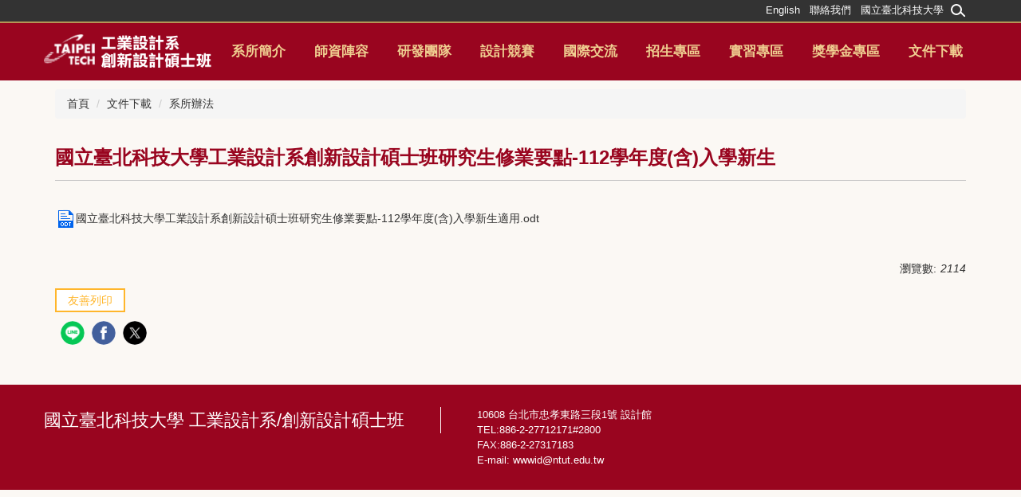

--- FILE ---
content_type: text/html; charset=UTF-8
request_url: https://wwwid.ntut.edu.tw/p/405-1087-127083,c2654.php?Lang=zh-tw
body_size: 22728
content:
<!DOCTYPE html>
<html lang="zh-Hant">
<head>


<meta http-equiv="Content-Type" content="text/html; charset=utf-8">
<meta http-equiv="X-UA-Compatible" content="IE=edge,chrome=1" />
<meta name="viewport" content="initial-scale=1.0, user-scalable=1, minimum-scale=1.0, maximum-scale=3.0">
<meta name="mobile-web-app-capable" content="yes">
<meta name="apple-mobile-web-app-status-bar-style" content="black">
<meta name="description" content="請填寫網站簡述" />

<meta content="index,follow" name="robots">
<meta name="google-site-verification" content="Jd0wDM_q6nrQp0Z93AIII6iGValvP3c8V4EtcLUNDTI" />

<meta property="og:image"  content="/images/favicon.ico" />

<title>國立臺北科技大學工業設計系創新設計碩士班研究生修業要點-112學年度(含)入學新生 </title>

<link rel="shortcut icon" href="/images/favicon.ico" type="image/x-icon" />
<link rel="icon" href="/images/favicon.ico" type="image/x-icon" />
<link rel="bookmark" href="/images/favicon.ico" type="image/x-icon" />


<link rel="stylesheet" href="/var/file/87/1087/mobilestyle/combine-zh-tw.css?t=28341b4ca0" type="text/css" />
<style>@media (min-width: 481px) {.row_0 .col_01 { width: 0%;}.row_0 .col_02 { width: 100%;}.row_0 .col_03 { width: 0%;}}</style>

<script language="javascript"><!--
 var isHome = false 
 --></script>
<script language="javascript"><!--
 var isExpanMenu = false 
 --></script>
<script type="text/javascript" src="/var/file/js/combine_fr_3aa776229e.js" ></script>
</head>
 
<body class="page_mobileptdetail  ">

<div class="wrap">


<a href="#start-C" class="focusable" title="跳到主要內容區">跳到主要內容區</a>


<div class="fpbgvideo"></div>
<div class="minner">

<div id="Dyn_head">
<noscript>您的瀏覽器不支援JavaScript功能，若網頁功能無法正常使用時，請開啟瀏覽器JavaScript狀態</noscript>
<div class="header">
	<div class="minner ">





	
<div class="selfhead">
      <div class="meditor">
	
      
      <div class="top">
<div class="top_main container">
<div class="logo"><a href="/index.php" title="台北科大_工業設計系/創新設計碩士班"><img src="/var/file/87/1087/img/2891/836407792.png" /></a></div>
<!--按钮1-->
<div class="hdsearch"><a aria-controls="collapseExample" aria-expanded="false" class="btn btn-primary navbar-toggle1" data-toggle="collapse" href="#collapseExample" role="button">1 </a>
<div class="collapse" id="collapseExample">
<div class="well">
<div class="msearch ">
<form action="/app/index.php?Action=mobileptsearch" class="navbar-form" method="post" name="HeadSearchForm" onsubmit="chkHeadSchToken(); return false;" role="search">
<div class="input-group"><input class="form-control" name="SchKey" placeholder="校內搜索" type="text" /> <span class="input-group-btn"><button class="btn btn-default" onclick="chkHeadSchToken()" type="button">搜尋</button></span></div>
<input name="verify_code" type="hidden" value="" /> <input name="verify_hdcode" type="hidden" value="" /></form>
</div>
</div>
<script type="text/javascript">

$(document).ready(function(){
   $(".hdsearch .sch-toggle").click(function(){
      $(this).toggleClass("open");
   });
});

function chkHeadSchToken(){
   $.get("/app/verify.php",function(data){
      data = eval('('+data+')');
      $("form[name='HeadSearchForm'] input[name='verify_code']").val(data.code);
      $("form[name='HeadSearchForm'] input[name='verify_hdcode']").val(data.hdcode);
      document.HeadSearchForm.submit();
   });
}
</script></div>
</div>
<!--按钮2-->
<div class="mycollapse"><button class="navbar-toggle" data-target=".nav-toggle" data-toggle="collapse" type="button"><span class="glyphicons show_lines">Menu</span></button>
<div class="navbar-collapse collapse nav-toggle" id="collapseExample2">
<div class="well">
   





	<div class="mnavbar mn-static">
		<div class="hdmenu">
			<ul class="nav navbar-nav" id="a90d0dbe4354593bbb5c965ece6319a81_MenuTop">
			
				<li   id="Hln_2634" class="dropdown"><a  role="button" aria-expanded="false" class="dropdown-toggle"  href="javascript:void(0);" onclick="return false;" title="原頁面開啟">系所簡介</a><ul class="dropdown-menu"><li  id="Hln_2640"><a href="/p/412-1087-594.php?Lang=zh-tw" title="原頁面開啟">系所簡介</a></li><li  id="Hln_2641"><a href="/p/412-1087-2980.php?Lang=zh-tw" title="原頁面開啟">系所組織表</a></li><li  id="Hln_2642"><a href="/p/412-1087-2002.php?Lang=zh-tw" title="原頁面開啟">風格角落</a></li><li  id="Hln_4819"><a href="/p/412-1087-14326.php?Lang=zh-tw" title="原頁面開啟">教育目標</a></li><li  id="Hln_4820"><a href="/p/412-1087-14327.php?Lang=zh-tw" title="原頁面開啟">核心能力</a></li></ul></li>
			
				<li   id="Hln_2633" class="dropdown"><a  role="button" aria-expanded="false" class="dropdown-toggle"  href="javascript:void(0);" onclick="return false;" title="原頁面開啟">師資陣容</a><ul class="dropdown-menu"><li  id="Hln_2643"><a href="/p/412-1087-2048.php?Lang=zh-tw" title="原頁面開啟">專任教師</a></li><li  id="Hln_2644"><a href="/p/412-1087-17089.php?Lang=zh-tw" title="原頁面開啟">兼任教師</a></li><li  id="Hln_2645"><a href="/p/412-1087-2051.php?Lang=zh-tw" title="原頁面開啟">行政人員</a></li></ul></li>
			
				<li   id="Hln_2696" class="dropdown"><a  role="button" aria-expanded="false" class="dropdown-toggle"  href="javascript:void(0);" onclick="return false;" title="原頁面開啟">研發團隊</a><ul class="dropdown-menu"><li  id="Hln_2698"><a href="//wangboy601b.wixsite.com/601blab" target="_blank"  rel="noopener noreferrer"  title="另開新視窗">產品設計開發研究室</a></li><li  id="Hln_2700"><a href="https://www.lidesign.tw" target="_blank"  rel="noopener noreferrer"  title="另開新視窗">設計與文化創新研究室</a></li><li  id="Hln_2701"><a href="//gidlab303.wixsite.com/gidlab303" target="_blank"  rel="noopener noreferrer"  title="另開新視窗">圖像科技與設計實驗室</a></li><li  id="Hln_2702"><a href="//zmcdesign.webnode.tw" target="_blank"  rel="noopener noreferrer"  title="另開新視窗">設計心理研究室</a></li><li  id="Hln_2703"><a href="//appliedergonomicsde8.wixsite.com/508lab" target="_blank"  rel="noopener noreferrer"  title="另開新視窗">應用人因與設計研究室</a></li><li  id="Hln_6725"><a href="https://ikrcntut.wixsite.com/isl613/%E8%8C%83%E6%94%BF%E6%8F%86-eric-fan-1" title="原頁面開啟">創新策略研究室</a></li><li  id="Hln_6742"><a href="https://www.jykunst.com/about" title="原頁面開啟">未來設計研究室</a></li><li  id="Hln_6757"><a href="https://sites.google.com/view/liangyowen/?pli=1" title="原頁面開啟">創新產品與混合實境設計實驗室</a></li><li  id="Hln_7330"><a href="http://cic-lab.design" title="原頁面開啟">脈絡設計研究室</a></li></ul></li>
			
				<li   id="Hln_2636" class="dropdown"><a  role="button" aria-expanded="false" class="dropdown-toggle"  href="javascript:void(0);" onclick="return false;" title="原頁面開啟">設計競賽</a><ul class="dropdown-menu"><li  id="Hln_2652"><a href="/p/403-1087-162.php?Lang=zh-tw" title="原頁面開啟">獲獎成果</a></li><li  id="Hln_2654"><a href="/p/412-1087-6215.php?Lang=zh-tw" title="原頁面開啟">重大競賽官網</a></li><li  id="Hln_3989"><a href="https://forms.gle/9sCvvZK67eHdgEEQ9" title="原頁面開啟">得獎回報系統</a></li></ul></li>
			
				<li   id="Hln_2637" class="dropdown"><a  role="button" aria-expanded="false" class="dropdown-toggle"  href="javascript:void(0);" onclick="return false;" title="原頁面開啟">國際交流</a><ul class="dropdown-menu"><li  id="Hln_2648"><a href="/p/412-1087-2013.php?Lang=zh-tw" title="原頁面開啟">出國生</a></li><li  id="Hln_2649"><a href="/p/412-1087-9788.php?Lang=zh-tw" title="原頁面開啟">來台生</a></li><li  id="Hln_2650"><a href="/p/412-1087-2014.php?Lang=zh-tw" title="原頁面開啟">姊妹校</a></li><li  id="Hln_2651"><a href="/p/412-1087-2015.php?Lang=zh-tw" title="原頁面開啟">交換師</a></li></ul></li>
			
				<li   id="Hln_2638" class="dropdown"><a  role="button" aria-expanded="false" class="dropdown-toggle"  href="javascript:void(0);" onclick="return false;" title="原頁面開啟">招生專區</a><ul class="dropdown-menu"><li  id="Hln_2656"><a href="/p/412-1087-9628.php?Lang=zh-tw" title="原頁面開啟">招生資訊</a></li></ul></li>
			
				<li   id="Hln_2688" ><a  href="https://rnd.ntut.edu.tw/p/412-1042-14797.php?Lang=zh-tw" target="_blank"  rel="noopener noreferrer"  title="另開新視窗">實習專區</a></li>
			
				<li   id="Hln_2693" class="dropdown"><a  role="button" aria-expanded="false" class="dropdown-toggle"  href="/p/412-1087-9562.php?Lang=zh-tw" title="原頁面開啟">獎學金專區</a><ul class="dropdown-menu"><li  id="Hln_2694"><a href="/p/412-1087-9562.php?Lang=zh-tw" title="原頁面開啟">申請獎助學金</a></li></ul></li>
			
				<li   id="Hln_3988" class="dropdown"><a  role="button" aria-expanded="false" class="dropdown-toggle"  href="/p/412-1087-2653.php?Lang=zh-tw" title="原頁面開啟">文件下載</a><ul class="dropdown-menu"><li  id="Hln_4103"><a href="/p/412-1087-2654.php?Lang=zh-tw" title="原頁面開啟">系所辦法</a></li><li  id="Hln_4104"><a href="/p/412-1087-3420.php?Lang=zh-tw" title="原頁面開啟">表單下載</a></li><li  id="Hln_4111"><a href="/p/412-1087-13469.php?Lang=zh-tw" title="原頁面開啟">實驗課程地圖</a></li><li  id="Hln_4109"><a href="/p/412-1087-13457.php?Lang=zh-tw" title="原頁面開啟">課程地圖-110學年度入學</a></li><li  id="Hln_6484"><a href="/p/412-1087-16661.php?Lang=zh-tw" title="原頁面開啟">課程地圖-111學年度入學</a></li><li  id="Hln_6788"><a href="https://wwwid.ntut.edu.tw/p/412-1087-17190.php?Lang=zh-tw" title="原頁面開啟">課程地圖-112學年度入學</a></li><li  id="Hln_7497"><a href="https://wwwid.ntut.edu.tw/p/412-1087-17812.php?Lang=zh-tw" title="原頁面開啟">課程地圖-113學年度入學</a></li><li  id="Hln_7843"><a href="https://wwwid.ntut.edu.tw/p/412-1087-18213.php?Lang=zh-tw" title="原頁面開啟">課程地圖-114學年度入學</a></li></ul></li>
			
				<li  class="hidecss"  id="Hln_4047" ><a  href="app/index.php?Action=mobilecmhome" title="原頁面開啟">我的帳戶</a></li>
			
				<li  class="hidecss"  id="Hln_3958" ><a  href="http://wwwid.ntut.edu.tw/app/index.php?Action=mobilelogout" title="原頁面開啟">登出</a></li>
			
				
			</ul>
		</div>
	</div>

<script defer="defer">
var hdtop = $('.header').height();
$(window).scroll( function() { 
    var top = $(this).scrollTop();
    if( top > hdtop){
      $('.header').addClass('navbar-fixed-top animated fadeInDown');
      $('.header').parent().height(hdtop);
      return;
    }else{
      $('.header').removeClass('navbar-fixed-top animated fadeInDown');
      $('.header').parent().css('height', 'auto');
    }
});
</script>





	
	
<ul class="topnav">
<li><a href="https://wwwid.ntut.edu.tw/index.php?Lang=en">English</a></li>
<li><a href="#">聯絡我們</a></li>
<li><a href="https://www.ntut.edu.tw/">國立臺北科技大學</a></li>
</ul>
</div>
</div>
</div>
</div>
</div>
<script>
$('.navbar-toggle1[href="#collapseExample"]').click(function(){
  if($('.nav-toggle').hasClass('in')){
    $('.navbar-toggle[data-target=".nav-toggle"]').removeClass('open');
    $('.nav-toggle').removeClass('in').css({'height': '0px', 'overflow':'hidden'});
  }
  $(this).toggleClass('open');
});

$('.navbar-toggle[data-target=".nav-toggle"]').click(function(){
    if($('#collapseExample').hasClass('in')){
        $('.navbar-toggle1[href="#collapseExample"]').removeClass('open');
        $('#collapseExample').removeClass('in').css({'height': '0px', 'overflow':'hidden'});
    }
    $(this).toggleClass('open');
});
</script>
<style type="text/css">@media(max-width:767px){
 .logo img {
  height: 34px;
  }
}
  .logo {
   
    width: 210px;
  }
</style>

		</div>
</div>






	</div>
</div>
<script language="javascript">

	tabSwitch("a90d0dbe4354593bbb5c965ece6319a81_MenuTop");



if(typeof(_LoginHln)=='undefined') var _LoginHln = new hashUtil();
_LoginHln.put("4047","Hln_"+"4047");
_LoginHln.put("3958","Hln_"+"3958");

if(typeof(_LogoutHln)=='undefined') var _LogoutHln = new hashUtil();

if(typeof(_HomeHln)=='undefined') var _HomeHln = new hashUtil();

if(typeof(_InternalHln)=='undefined') var _InternalHln = new hashUtil();


$(document).ready(function(){
   if(typeof(loginStat)=='undefined') {
   	if(popChkLogin()) loginStat="login";
   	else loginStat="logout";
	}
	dealHln(isHome,loginStat,$('div.hdmenu'));

	
	
});

var firstWidth = window.innerWidth;
function mobilehead_widthChangeCb() {
if((firstWidth>=1024 && window.innerWidth<1024) || (firstWidth<1024 && window.innerWidth>=1024))  location.reload();
if(window.innerWidth <1024) {
setTimeout(()=>{
	var div = document.getElementsByClassName('mycollapse');
	if(div=='undefined' || div.length==0) div = document.getElementsByClassName('nav-toggle navbar-collapse iosScrollToggle');
   div = div[0];
   //var focusableElements = div.querySelectorAll('li>a[href], button, input[type="text"], select, textarea');
	if(typeof(div)!='undefined'){
   var focusableElements = div.querySelectorAll('a[href], button, input[type="text"], select, textarea');
	focusableElements[focusableElements.length-1].addEventListener('keydown', function(event) {
   	if (event.key === 'Tab') {
      	$(".hdmenu .dropdown").removeClass("open");
         var button= document.getElementsByClassName('navbar-toggle');
         for (var i = 0; i < button.length; i++) {
            button[i].click();
			}
         //button= button[0];
         //button.click();
      }
	});
	}
},1000);
}else{
	var div = document.getElementsByClassName('mycollapse');
   if(div=='undefined' || div.length==0) div = document.getElementsByClassName('nav-toggle navbar-collapse iosScrollToggle');
   div = div[0];
	if(typeof(div)!='undefined'){
   var focusableElements = div.querySelectorAll('a[href]');
   focusableElements[focusableElements.length-1].addEventListener('keydown', function(event) {
      if (event.key === 'Tab') {
         $(".hdmenu .dropdown").removeClass("open");
      }
   });
	}
}
}
window.addEventListener('resize', mobilehead_widthChangeCb);
mobilehead_widthChangeCb();
</script>
<!-- generated at Tue Jan 20 2026 14:40:21 --></div>

<main id="main-content">
<div class="main">
<div class="minner">

	
	
<div class="row col1 row_0">
	<div class="mrow container">
		
			
			
			
			 
		
			
			
			
			
				
        		
         	
				<div class="col col_02">
					<div class="mcol">
					
						
						
						<div id="Dyn_2_1" class="M3  ">

<div class="module module-path md_style1">
	<div class="minner">
		<section class="mb">
			<ol class="breadcrumb">
			
			
				
				
				<li><a href="/index.php">首頁</a></li>
				
				
			
				
				
				<li><a href="https://wwwid.ntut.edu.tw/p/412-1087-2653.php?Lang=zh-tw">文件下載</a></li>
				
				
			
				
				
				
            <li class="active"><a href="https://wwwid.ntut.edu.tw/p/412-1087-2654.php?Lang=zh-tw" aria-current="page">系所辦法</a></li>
				
			
			</ol>
		</section>
	</div>
</div>

</div>

					
						
						
						<div id="Dyn_2_2" class="M23  ">





<div class="module module-detail md_style1">
	<div class="module-inner">
	<section class="mb">
		<div class="mpgtitle">
		<h2 class="hdline">國立臺北科技大學工業設計系創新設計碩士班研究生修業要點-112學年度(含)入學新生</h2>
		</div>
		<div class="mcont">
			

			



<div class="mpgdetail">
	
		
 		
		
		
		
		
	
	
   <div class="meditor"></div>
	
	
	
</div>





		</div>
	</section>
	</div>
</div>


<div class="module module-ptattach">
	<div class="minner">
	<section class="mb">
		<ul class="mptattach">
		
			<li ><span><a href="/app/index.php?Action=downloadfile&file=WVhSMFlXTm9MekV6TDNCMFlWODNOVGd4Tmw4Mk1qSTFNekV6WHpBeE5UQTBMbTlrZEE9PQ==&fname=[base64]" title="國立臺北科技大學工業設計系創新設計碩士班研究生修業要點-112學年度(含)入學新生適用.odt(另開新視窗)[下載]" target="_blank"><img src="/images/icon/odt.png" align="absmiddle" alt="" />國立臺北科技大學工業設計系創新設計碩士班研究生修業要點-112學年度(含)入學新生適用.odt</a>
			
			</li>
		
		</ul>
		
	</section>
	</div>
</div>



<div class="module module-misc">
	<div class="minner">
		<section class="mb">
			
			<div class="artctrl">
				
				<div class="PtStatistic">
					<em>瀏覽數:<i id='a0cbdfa37b3213482f0979d8a2721bb31_PtStatistic_127083'></i><script>
					$(document).ready(function() {
						$.hajaxOpenUrl('/app/index.php?Action=mobileloadmod&Type=mobileptstatistic&Nbr=127083','#a0cbdfa37b3213482f0979d8a2721bb31_PtStatistic_127083');
					})</script></em>
				</div>
				
				

						
   	            
                  <div class="badge fprint"><a href="https://wwwid.ntut.edu.tw/p/16-1087-127083.php?Lang=zh-tw" title="友善列印(另開新視窗)" target="_blank">友善列印</a></div>
						
                  
               

					
				<div class="badge share_btn"><em>分享</em></div>
				<input type="hidden" id="changeTime" name="changeTime" value=''>
				<div class="shareto">
            </div>
				
			</div>
		</section>
	</div>
</div>




<script defer="defer">
$(document).ready(function(){
	$('.artctrl .addfav').click(function(){
		ptdetail_addfav();	
	});
  $('.share_btn').click(function(){
    $(this).siblings('.shareto').toggle();
  })
	function ptdetail_addfav(){
		if(popChkLogin()){
			if($(".artctrl .addfav").hasClass("active")){
				var url = "/app/index.php?Action=mobileaddtofav&Part=127083&Op=delfav";
			}else{
				var url = "/app/index.php?Action=mobileaddtofav&Part=127083&Op=addfav";
			}
			var a = [];
			$.post(url,a,function(data){
				d = eval("("+data+")");
				if(d.stat)
					$(".artctrl .addfav").addClass("active");
				else
					$(".artctrl .addfav").removeClass("active");
				mCallBack(data);
			});
		}
		else	showPopDiv($('#_pop_login.mpopdiv'),$('#_pop_login.mpopdiv .mbox'));
	}
	function ptdetail_chkfav(){
		var url = "/app/index.php?Action=mobileaddtofav&Part=127083&Op=chkfav";
		var a = [];
		$.post(url,a,function(data){
			d = eval("("+data+")");
			if(d.stat)
				$(".artctrl .addfav").addClass("active");
		});
	}
	ptdetail_chkfav();
	
		$.hajaxOpenUrl("/app/index.php?Action=mobilestsns",'.shareto');
	
	

	
});
</script>


</div>

					
					</div>
				</div> 
			 
		
			
			
			
			 
		
	</div>
</div>
	

</div>
</div>
</main>

<div id="Dyn_footer">
<div class="footer">
<div class="minner container">







<div class="copyright">
<div class="meditor">
	<div class="bt_unit_b"><a href="/index.php">國立臺北科技大學 工業設計系/創新設計碩士班</a></div>

<div class="bt_text">10608 台北市忠孝東路三段1號 設計館<br />
TEL:886-2-27712171#2800<br />
FAX:886-2-27317183<br />
E-mail: <a href="mailto:wwwid@ntut.edu.tw">wwwid@ntut.edu.tw</a></div>

	
</div>
</div>





</div>
</div>
<!-- generated at Tue Jan 20 2026 14:40:21 --></div>


</div>
</div>
<div class="fpbgvideo"></div>



<div id="_pop_login" class="mpopdiv">
	<div class="mpopbg"></div>
	<div class="mbox">
	</div>
	<div id="_pop_login_alert" class="alert alert-success">登入成功</div>
</div>




<div id="_pop_tips" class="mtips">
	<div class="mbox">
	</div>
</div>
<div id="_pop_dialog" class="mdialog">
	<div class="minner">
		<div class="mcont">
		</div>
		<footer class="mdialog-foot">
        	<button type="submit" class="mbtn mbtn-s">OK</button>
        	<button type="submit" class="mbtn mbtn-c">Cancel</button>
		</footer>
	</div>
</div>

<div class="pswp" tabindex="-1" role="dialog" aria-hidden="true">
	<div class="pswp__bg"></div>
	<div class="pswp__scroll-wrap">
		<div class="pswp__container">
			 <div class="pswp__item"></div>
			 <div class="pswp__item"></div>
			 <div class="pswp__item"></div>
		</div>
		<div class="pswp__ui pswp__ui--hidden">
			<div class="pswp__top-bar">
				<div class="pswp__counter"></div>
				<button class="pswp__button pswp__button--close" title="Close (Esc)">Close (Esc)</button>
				<button class="pswp__button pswp__button--share" title="Share">Share</button>
				<button class="pswp__button pswp__button--fs" title="Toggle fullscreen">Toggle fullscreen</button>
				<button class="pswp__button pswp__button--zoom" title="Zoom in/out">Zoom in/out</button>
				<div class="pswp__preloader">
					<div class="pswp__preloader__icn">
						<div class="pswp__preloader__cut">
							<div class="pswp__preloader__donut"></div>
						</div>
					</div>
				</div>
			</div>
			<div class="pswp__share-modal pswp__share-modal--hidden pswp__single-tap">
				<div class="pswp__share-tooltip"></div> 
			</div>
			<button class="pswp__button pswp__button--arrow--left" title="Previous (arrow left)">Previous (arrow left)</button>
			<button class="pswp__button pswp__button--arrow--right" title="Next (arrow right)">Next (arrow right)</button>
			<div class="pswp__caption">
				<div class="pswp__caption__center"></div>
			</div>
		</div>
	</div>
</div>



<script>
function popChkLogin(){
	var hasCust= 1;
	if(!hasCust) return false;

	if(typeof(loginStat)=='undefined') {
   	var chkstat=0;
   	var chkUrl='/app/index.php?Action=mobilelogin';
   	var chkData = {Op:'chklogin'};
   	var chkObj=$.hajaxReturn(chkUrl,chkData);
   	chkstat=chkObj.stat;
		if(chkstat) {
			loginStat="login"; 
			return true;
		}else {
			loginStat="logout"; 
			return false;
		}	
	}else {
		if(loginStat=="login") return true;
		else return false;
	}
}
function popMemLogin(){
   var hasPop= '';
   var popcontent=$("#_pop_login .mbox").html();
   if(popcontent==0||popcontent==null){
		if(hasPop)	$.hajaxOpenUrl('/app/index.php?Action=mobileloadmod&Type=mobilepoplogin','#_pop_login .mbox','',function(){menuDropAct();});
		else window.location.href = "/app/index.php?Action=mobilelogin";
   }
}
</script>
<!-- generated at Sun Feb 01 2026 21:37:32 --></body></html>


--- FILE ---
content_type: text/html; charset=UTF-8
request_url: https://wwwid.ntut.edu.tw/app/index.php?Action=mobileloadmod&Type=mobileptstatistic&Nbr=127083
body_size: 57
content:
2114
